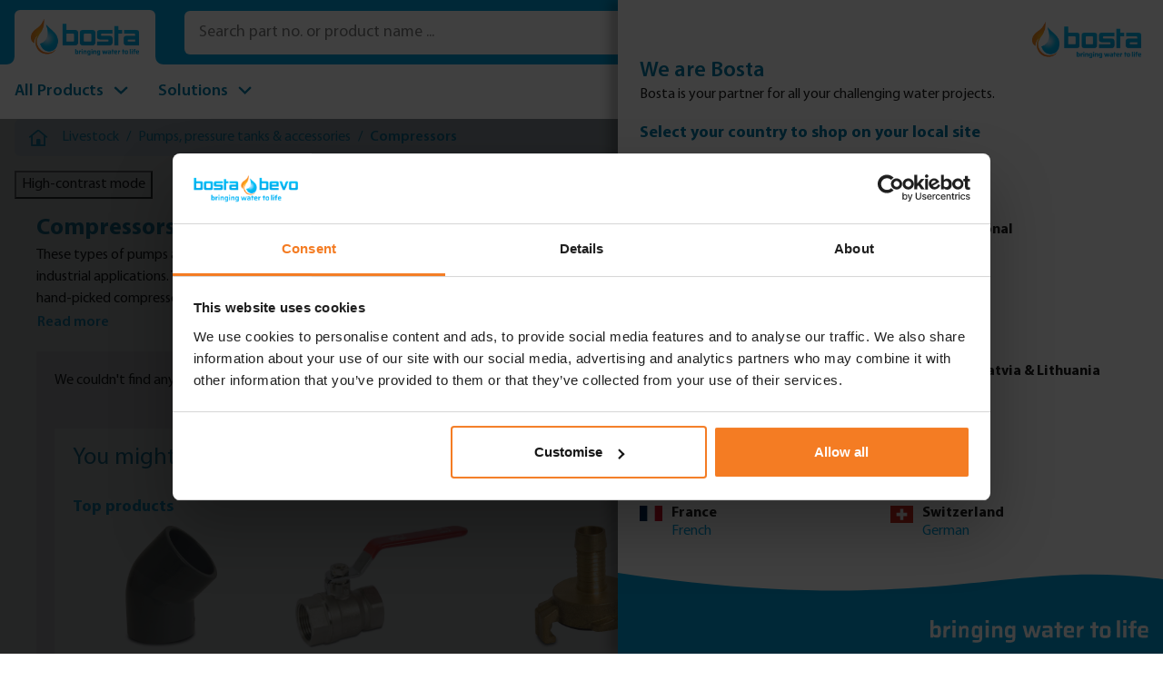

--- FILE ---
content_type: text/html; charset=utf-8
request_url: https://www.google.com/recaptcha/api2/anchor?ar=1&k=6LfUu5YqAAAAAKWYKkDDc1OWjT5wQC8FaOMEFA1r&co=aHR0cHM6Ly93d3cuYm9zdGEuY29tOjQ0Mw..&hl=en&v=N67nZn4AqZkNcbeMu4prBgzg&size=invisible&anchor-ms=80000&execute-ms=30000&cb=vufvtqbfd0py
body_size: 48708
content:
<!DOCTYPE HTML><html dir="ltr" lang="en"><head><meta http-equiv="Content-Type" content="text/html; charset=UTF-8">
<meta http-equiv="X-UA-Compatible" content="IE=edge">
<title>reCAPTCHA</title>
<style type="text/css">
/* cyrillic-ext */
@font-face {
  font-family: 'Roboto';
  font-style: normal;
  font-weight: 400;
  font-stretch: 100%;
  src: url(//fonts.gstatic.com/s/roboto/v48/KFO7CnqEu92Fr1ME7kSn66aGLdTylUAMa3GUBHMdazTgWw.woff2) format('woff2');
  unicode-range: U+0460-052F, U+1C80-1C8A, U+20B4, U+2DE0-2DFF, U+A640-A69F, U+FE2E-FE2F;
}
/* cyrillic */
@font-face {
  font-family: 'Roboto';
  font-style: normal;
  font-weight: 400;
  font-stretch: 100%;
  src: url(//fonts.gstatic.com/s/roboto/v48/KFO7CnqEu92Fr1ME7kSn66aGLdTylUAMa3iUBHMdazTgWw.woff2) format('woff2');
  unicode-range: U+0301, U+0400-045F, U+0490-0491, U+04B0-04B1, U+2116;
}
/* greek-ext */
@font-face {
  font-family: 'Roboto';
  font-style: normal;
  font-weight: 400;
  font-stretch: 100%;
  src: url(//fonts.gstatic.com/s/roboto/v48/KFO7CnqEu92Fr1ME7kSn66aGLdTylUAMa3CUBHMdazTgWw.woff2) format('woff2');
  unicode-range: U+1F00-1FFF;
}
/* greek */
@font-face {
  font-family: 'Roboto';
  font-style: normal;
  font-weight: 400;
  font-stretch: 100%;
  src: url(//fonts.gstatic.com/s/roboto/v48/KFO7CnqEu92Fr1ME7kSn66aGLdTylUAMa3-UBHMdazTgWw.woff2) format('woff2');
  unicode-range: U+0370-0377, U+037A-037F, U+0384-038A, U+038C, U+038E-03A1, U+03A3-03FF;
}
/* math */
@font-face {
  font-family: 'Roboto';
  font-style: normal;
  font-weight: 400;
  font-stretch: 100%;
  src: url(//fonts.gstatic.com/s/roboto/v48/KFO7CnqEu92Fr1ME7kSn66aGLdTylUAMawCUBHMdazTgWw.woff2) format('woff2');
  unicode-range: U+0302-0303, U+0305, U+0307-0308, U+0310, U+0312, U+0315, U+031A, U+0326-0327, U+032C, U+032F-0330, U+0332-0333, U+0338, U+033A, U+0346, U+034D, U+0391-03A1, U+03A3-03A9, U+03B1-03C9, U+03D1, U+03D5-03D6, U+03F0-03F1, U+03F4-03F5, U+2016-2017, U+2034-2038, U+203C, U+2040, U+2043, U+2047, U+2050, U+2057, U+205F, U+2070-2071, U+2074-208E, U+2090-209C, U+20D0-20DC, U+20E1, U+20E5-20EF, U+2100-2112, U+2114-2115, U+2117-2121, U+2123-214F, U+2190, U+2192, U+2194-21AE, U+21B0-21E5, U+21F1-21F2, U+21F4-2211, U+2213-2214, U+2216-22FF, U+2308-230B, U+2310, U+2319, U+231C-2321, U+2336-237A, U+237C, U+2395, U+239B-23B7, U+23D0, U+23DC-23E1, U+2474-2475, U+25AF, U+25B3, U+25B7, U+25BD, U+25C1, U+25CA, U+25CC, U+25FB, U+266D-266F, U+27C0-27FF, U+2900-2AFF, U+2B0E-2B11, U+2B30-2B4C, U+2BFE, U+3030, U+FF5B, U+FF5D, U+1D400-1D7FF, U+1EE00-1EEFF;
}
/* symbols */
@font-face {
  font-family: 'Roboto';
  font-style: normal;
  font-weight: 400;
  font-stretch: 100%;
  src: url(//fonts.gstatic.com/s/roboto/v48/KFO7CnqEu92Fr1ME7kSn66aGLdTylUAMaxKUBHMdazTgWw.woff2) format('woff2');
  unicode-range: U+0001-000C, U+000E-001F, U+007F-009F, U+20DD-20E0, U+20E2-20E4, U+2150-218F, U+2190, U+2192, U+2194-2199, U+21AF, U+21E6-21F0, U+21F3, U+2218-2219, U+2299, U+22C4-22C6, U+2300-243F, U+2440-244A, U+2460-24FF, U+25A0-27BF, U+2800-28FF, U+2921-2922, U+2981, U+29BF, U+29EB, U+2B00-2BFF, U+4DC0-4DFF, U+FFF9-FFFB, U+10140-1018E, U+10190-1019C, U+101A0, U+101D0-101FD, U+102E0-102FB, U+10E60-10E7E, U+1D2C0-1D2D3, U+1D2E0-1D37F, U+1F000-1F0FF, U+1F100-1F1AD, U+1F1E6-1F1FF, U+1F30D-1F30F, U+1F315, U+1F31C, U+1F31E, U+1F320-1F32C, U+1F336, U+1F378, U+1F37D, U+1F382, U+1F393-1F39F, U+1F3A7-1F3A8, U+1F3AC-1F3AF, U+1F3C2, U+1F3C4-1F3C6, U+1F3CA-1F3CE, U+1F3D4-1F3E0, U+1F3ED, U+1F3F1-1F3F3, U+1F3F5-1F3F7, U+1F408, U+1F415, U+1F41F, U+1F426, U+1F43F, U+1F441-1F442, U+1F444, U+1F446-1F449, U+1F44C-1F44E, U+1F453, U+1F46A, U+1F47D, U+1F4A3, U+1F4B0, U+1F4B3, U+1F4B9, U+1F4BB, U+1F4BF, U+1F4C8-1F4CB, U+1F4D6, U+1F4DA, U+1F4DF, U+1F4E3-1F4E6, U+1F4EA-1F4ED, U+1F4F7, U+1F4F9-1F4FB, U+1F4FD-1F4FE, U+1F503, U+1F507-1F50B, U+1F50D, U+1F512-1F513, U+1F53E-1F54A, U+1F54F-1F5FA, U+1F610, U+1F650-1F67F, U+1F687, U+1F68D, U+1F691, U+1F694, U+1F698, U+1F6AD, U+1F6B2, U+1F6B9-1F6BA, U+1F6BC, U+1F6C6-1F6CF, U+1F6D3-1F6D7, U+1F6E0-1F6EA, U+1F6F0-1F6F3, U+1F6F7-1F6FC, U+1F700-1F7FF, U+1F800-1F80B, U+1F810-1F847, U+1F850-1F859, U+1F860-1F887, U+1F890-1F8AD, U+1F8B0-1F8BB, U+1F8C0-1F8C1, U+1F900-1F90B, U+1F93B, U+1F946, U+1F984, U+1F996, U+1F9E9, U+1FA00-1FA6F, U+1FA70-1FA7C, U+1FA80-1FA89, U+1FA8F-1FAC6, U+1FACE-1FADC, U+1FADF-1FAE9, U+1FAF0-1FAF8, U+1FB00-1FBFF;
}
/* vietnamese */
@font-face {
  font-family: 'Roboto';
  font-style: normal;
  font-weight: 400;
  font-stretch: 100%;
  src: url(//fonts.gstatic.com/s/roboto/v48/KFO7CnqEu92Fr1ME7kSn66aGLdTylUAMa3OUBHMdazTgWw.woff2) format('woff2');
  unicode-range: U+0102-0103, U+0110-0111, U+0128-0129, U+0168-0169, U+01A0-01A1, U+01AF-01B0, U+0300-0301, U+0303-0304, U+0308-0309, U+0323, U+0329, U+1EA0-1EF9, U+20AB;
}
/* latin-ext */
@font-face {
  font-family: 'Roboto';
  font-style: normal;
  font-weight: 400;
  font-stretch: 100%;
  src: url(//fonts.gstatic.com/s/roboto/v48/KFO7CnqEu92Fr1ME7kSn66aGLdTylUAMa3KUBHMdazTgWw.woff2) format('woff2');
  unicode-range: U+0100-02BA, U+02BD-02C5, U+02C7-02CC, U+02CE-02D7, U+02DD-02FF, U+0304, U+0308, U+0329, U+1D00-1DBF, U+1E00-1E9F, U+1EF2-1EFF, U+2020, U+20A0-20AB, U+20AD-20C0, U+2113, U+2C60-2C7F, U+A720-A7FF;
}
/* latin */
@font-face {
  font-family: 'Roboto';
  font-style: normal;
  font-weight: 400;
  font-stretch: 100%;
  src: url(//fonts.gstatic.com/s/roboto/v48/KFO7CnqEu92Fr1ME7kSn66aGLdTylUAMa3yUBHMdazQ.woff2) format('woff2');
  unicode-range: U+0000-00FF, U+0131, U+0152-0153, U+02BB-02BC, U+02C6, U+02DA, U+02DC, U+0304, U+0308, U+0329, U+2000-206F, U+20AC, U+2122, U+2191, U+2193, U+2212, U+2215, U+FEFF, U+FFFD;
}
/* cyrillic-ext */
@font-face {
  font-family: 'Roboto';
  font-style: normal;
  font-weight: 500;
  font-stretch: 100%;
  src: url(//fonts.gstatic.com/s/roboto/v48/KFO7CnqEu92Fr1ME7kSn66aGLdTylUAMa3GUBHMdazTgWw.woff2) format('woff2');
  unicode-range: U+0460-052F, U+1C80-1C8A, U+20B4, U+2DE0-2DFF, U+A640-A69F, U+FE2E-FE2F;
}
/* cyrillic */
@font-face {
  font-family: 'Roboto';
  font-style: normal;
  font-weight: 500;
  font-stretch: 100%;
  src: url(//fonts.gstatic.com/s/roboto/v48/KFO7CnqEu92Fr1ME7kSn66aGLdTylUAMa3iUBHMdazTgWw.woff2) format('woff2');
  unicode-range: U+0301, U+0400-045F, U+0490-0491, U+04B0-04B1, U+2116;
}
/* greek-ext */
@font-face {
  font-family: 'Roboto';
  font-style: normal;
  font-weight: 500;
  font-stretch: 100%;
  src: url(//fonts.gstatic.com/s/roboto/v48/KFO7CnqEu92Fr1ME7kSn66aGLdTylUAMa3CUBHMdazTgWw.woff2) format('woff2');
  unicode-range: U+1F00-1FFF;
}
/* greek */
@font-face {
  font-family: 'Roboto';
  font-style: normal;
  font-weight: 500;
  font-stretch: 100%;
  src: url(//fonts.gstatic.com/s/roboto/v48/KFO7CnqEu92Fr1ME7kSn66aGLdTylUAMa3-UBHMdazTgWw.woff2) format('woff2');
  unicode-range: U+0370-0377, U+037A-037F, U+0384-038A, U+038C, U+038E-03A1, U+03A3-03FF;
}
/* math */
@font-face {
  font-family: 'Roboto';
  font-style: normal;
  font-weight: 500;
  font-stretch: 100%;
  src: url(//fonts.gstatic.com/s/roboto/v48/KFO7CnqEu92Fr1ME7kSn66aGLdTylUAMawCUBHMdazTgWw.woff2) format('woff2');
  unicode-range: U+0302-0303, U+0305, U+0307-0308, U+0310, U+0312, U+0315, U+031A, U+0326-0327, U+032C, U+032F-0330, U+0332-0333, U+0338, U+033A, U+0346, U+034D, U+0391-03A1, U+03A3-03A9, U+03B1-03C9, U+03D1, U+03D5-03D6, U+03F0-03F1, U+03F4-03F5, U+2016-2017, U+2034-2038, U+203C, U+2040, U+2043, U+2047, U+2050, U+2057, U+205F, U+2070-2071, U+2074-208E, U+2090-209C, U+20D0-20DC, U+20E1, U+20E5-20EF, U+2100-2112, U+2114-2115, U+2117-2121, U+2123-214F, U+2190, U+2192, U+2194-21AE, U+21B0-21E5, U+21F1-21F2, U+21F4-2211, U+2213-2214, U+2216-22FF, U+2308-230B, U+2310, U+2319, U+231C-2321, U+2336-237A, U+237C, U+2395, U+239B-23B7, U+23D0, U+23DC-23E1, U+2474-2475, U+25AF, U+25B3, U+25B7, U+25BD, U+25C1, U+25CA, U+25CC, U+25FB, U+266D-266F, U+27C0-27FF, U+2900-2AFF, U+2B0E-2B11, U+2B30-2B4C, U+2BFE, U+3030, U+FF5B, U+FF5D, U+1D400-1D7FF, U+1EE00-1EEFF;
}
/* symbols */
@font-face {
  font-family: 'Roboto';
  font-style: normal;
  font-weight: 500;
  font-stretch: 100%;
  src: url(//fonts.gstatic.com/s/roboto/v48/KFO7CnqEu92Fr1ME7kSn66aGLdTylUAMaxKUBHMdazTgWw.woff2) format('woff2');
  unicode-range: U+0001-000C, U+000E-001F, U+007F-009F, U+20DD-20E0, U+20E2-20E4, U+2150-218F, U+2190, U+2192, U+2194-2199, U+21AF, U+21E6-21F0, U+21F3, U+2218-2219, U+2299, U+22C4-22C6, U+2300-243F, U+2440-244A, U+2460-24FF, U+25A0-27BF, U+2800-28FF, U+2921-2922, U+2981, U+29BF, U+29EB, U+2B00-2BFF, U+4DC0-4DFF, U+FFF9-FFFB, U+10140-1018E, U+10190-1019C, U+101A0, U+101D0-101FD, U+102E0-102FB, U+10E60-10E7E, U+1D2C0-1D2D3, U+1D2E0-1D37F, U+1F000-1F0FF, U+1F100-1F1AD, U+1F1E6-1F1FF, U+1F30D-1F30F, U+1F315, U+1F31C, U+1F31E, U+1F320-1F32C, U+1F336, U+1F378, U+1F37D, U+1F382, U+1F393-1F39F, U+1F3A7-1F3A8, U+1F3AC-1F3AF, U+1F3C2, U+1F3C4-1F3C6, U+1F3CA-1F3CE, U+1F3D4-1F3E0, U+1F3ED, U+1F3F1-1F3F3, U+1F3F5-1F3F7, U+1F408, U+1F415, U+1F41F, U+1F426, U+1F43F, U+1F441-1F442, U+1F444, U+1F446-1F449, U+1F44C-1F44E, U+1F453, U+1F46A, U+1F47D, U+1F4A3, U+1F4B0, U+1F4B3, U+1F4B9, U+1F4BB, U+1F4BF, U+1F4C8-1F4CB, U+1F4D6, U+1F4DA, U+1F4DF, U+1F4E3-1F4E6, U+1F4EA-1F4ED, U+1F4F7, U+1F4F9-1F4FB, U+1F4FD-1F4FE, U+1F503, U+1F507-1F50B, U+1F50D, U+1F512-1F513, U+1F53E-1F54A, U+1F54F-1F5FA, U+1F610, U+1F650-1F67F, U+1F687, U+1F68D, U+1F691, U+1F694, U+1F698, U+1F6AD, U+1F6B2, U+1F6B9-1F6BA, U+1F6BC, U+1F6C6-1F6CF, U+1F6D3-1F6D7, U+1F6E0-1F6EA, U+1F6F0-1F6F3, U+1F6F7-1F6FC, U+1F700-1F7FF, U+1F800-1F80B, U+1F810-1F847, U+1F850-1F859, U+1F860-1F887, U+1F890-1F8AD, U+1F8B0-1F8BB, U+1F8C0-1F8C1, U+1F900-1F90B, U+1F93B, U+1F946, U+1F984, U+1F996, U+1F9E9, U+1FA00-1FA6F, U+1FA70-1FA7C, U+1FA80-1FA89, U+1FA8F-1FAC6, U+1FACE-1FADC, U+1FADF-1FAE9, U+1FAF0-1FAF8, U+1FB00-1FBFF;
}
/* vietnamese */
@font-face {
  font-family: 'Roboto';
  font-style: normal;
  font-weight: 500;
  font-stretch: 100%;
  src: url(//fonts.gstatic.com/s/roboto/v48/KFO7CnqEu92Fr1ME7kSn66aGLdTylUAMa3OUBHMdazTgWw.woff2) format('woff2');
  unicode-range: U+0102-0103, U+0110-0111, U+0128-0129, U+0168-0169, U+01A0-01A1, U+01AF-01B0, U+0300-0301, U+0303-0304, U+0308-0309, U+0323, U+0329, U+1EA0-1EF9, U+20AB;
}
/* latin-ext */
@font-face {
  font-family: 'Roboto';
  font-style: normal;
  font-weight: 500;
  font-stretch: 100%;
  src: url(//fonts.gstatic.com/s/roboto/v48/KFO7CnqEu92Fr1ME7kSn66aGLdTylUAMa3KUBHMdazTgWw.woff2) format('woff2');
  unicode-range: U+0100-02BA, U+02BD-02C5, U+02C7-02CC, U+02CE-02D7, U+02DD-02FF, U+0304, U+0308, U+0329, U+1D00-1DBF, U+1E00-1E9F, U+1EF2-1EFF, U+2020, U+20A0-20AB, U+20AD-20C0, U+2113, U+2C60-2C7F, U+A720-A7FF;
}
/* latin */
@font-face {
  font-family: 'Roboto';
  font-style: normal;
  font-weight: 500;
  font-stretch: 100%;
  src: url(//fonts.gstatic.com/s/roboto/v48/KFO7CnqEu92Fr1ME7kSn66aGLdTylUAMa3yUBHMdazQ.woff2) format('woff2');
  unicode-range: U+0000-00FF, U+0131, U+0152-0153, U+02BB-02BC, U+02C6, U+02DA, U+02DC, U+0304, U+0308, U+0329, U+2000-206F, U+20AC, U+2122, U+2191, U+2193, U+2212, U+2215, U+FEFF, U+FFFD;
}
/* cyrillic-ext */
@font-face {
  font-family: 'Roboto';
  font-style: normal;
  font-weight: 900;
  font-stretch: 100%;
  src: url(//fonts.gstatic.com/s/roboto/v48/KFO7CnqEu92Fr1ME7kSn66aGLdTylUAMa3GUBHMdazTgWw.woff2) format('woff2');
  unicode-range: U+0460-052F, U+1C80-1C8A, U+20B4, U+2DE0-2DFF, U+A640-A69F, U+FE2E-FE2F;
}
/* cyrillic */
@font-face {
  font-family: 'Roboto';
  font-style: normal;
  font-weight: 900;
  font-stretch: 100%;
  src: url(//fonts.gstatic.com/s/roboto/v48/KFO7CnqEu92Fr1ME7kSn66aGLdTylUAMa3iUBHMdazTgWw.woff2) format('woff2');
  unicode-range: U+0301, U+0400-045F, U+0490-0491, U+04B0-04B1, U+2116;
}
/* greek-ext */
@font-face {
  font-family: 'Roboto';
  font-style: normal;
  font-weight: 900;
  font-stretch: 100%;
  src: url(//fonts.gstatic.com/s/roboto/v48/KFO7CnqEu92Fr1ME7kSn66aGLdTylUAMa3CUBHMdazTgWw.woff2) format('woff2');
  unicode-range: U+1F00-1FFF;
}
/* greek */
@font-face {
  font-family: 'Roboto';
  font-style: normal;
  font-weight: 900;
  font-stretch: 100%;
  src: url(//fonts.gstatic.com/s/roboto/v48/KFO7CnqEu92Fr1ME7kSn66aGLdTylUAMa3-UBHMdazTgWw.woff2) format('woff2');
  unicode-range: U+0370-0377, U+037A-037F, U+0384-038A, U+038C, U+038E-03A1, U+03A3-03FF;
}
/* math */
@font-face {
  font-family: 'Roboto';
  font-style: normal;
  font-weight: 900;
  font-stretch: 100%;
  src: url(//fonts.gstatic.com/s/roboto/v48/KFO7CnqEu92Fr1ME7kSn66aGLdTylUAMawCUBHMdazTgWw.woff2) format('woff2');
  unicode-range: U+0302-0303, U+0305, U+0307-0308, U+0310, U+0312, U+0315, U+031A, U+0326-0327, U+032C, U+032F-0330, U+0332-0333, U+0338, U+033A, U+0346, U+034D, U+0391-03A1, U+03A3-03A9, U+03B1-03C9, U+03D1, U+03D5-03D6, U+03F0-03F1, U+03F4-03F5, U+2016-2017, U+2034-2038, U+203C, U+2040, U+2043, U+2047, U+2050, U+2057, U+205F, U+2070-2071, U+2074-208E, U+2090-209C, U+20D0-20DC, U+20E1, U+20E5-20EF, U+2100-2112, U+2114-2115, U+2117-2121, U+2123-214F, U+2190, U+2192, U+2194-21AE, U+21B0-21E5, U+21F1-21F2, U+21F4-2211, U+2213-2214, U+2216-22FF, U+2308-230B, U+2310, U+2319, U+231C-2321, U+2336-237A, U+237C, U+2395, U+239B-23B7, U+23D0, U+23DC-23E1, U+2474-2475, U+25AF, U+25B3, U+25B7, U+25BD, U+25C1, U+25CA, U+25CC, U+25FB, U+266D-266F, U+27C0-27FF, U+2900-2AFF, U+2B0E-2B11, U+2B30-2B4C, U+2BFE, U+3030, U+FF5B, U+FF5D, U+1D400-1D7FF, U+1EE00-1EEFF;
}
/* symbols */
@font-face {
  font-family: 'Roboto';
  font-style: normal;
  font-weight: 900;
  font-stretch: 100%;
  src: url(//fonts.gstatic.com/s/roboto/v48/KFO7CnqEu92Fr1ME7kSn66aGLdTylUAMaxKUBHMdazTgWw.woff2) format('woff2');
  unicode-range: U+0001-000C, U+000E-001F, U+007F-009F, U+20DD-20E0, U+20E2-20E4, U+2150-218F, U+2190, U+2192, U+2194-2199, U+21AF, U+21E6-21F0, U+21F3, U+2218-2219, U+2299, U+22C4-22C6, U+2300-243F, U+2440-244A, U+2460-24FF, U+25A0-27BF, U+2800-28FF, U+2921-2922, U+2981, U+29BF, U+29EB, U+2B00-2BFF, U+4DC0-4DFF, U+FFF9-FFFB, U+10140-1018E, U+10190-1019C, U+101A0, U+101D0-101FD, U+102E0-102FB, U+10E60-10E7E, U+1D2C0-1D2D3, U+1D2E0-1D37F, U+1F000-1F0FF, U+1F100-1F1AD, U+1F1E6-1F1FF, U+1F30D-1F30F, U+1F315, U+1F31C, U+1F31E, U+1F320-1F32C, U+1F336, U+1F378, U+1F37D, U+1F382, U+1F393-1F39F, U+1F3A7-1F3A8, U+1F3AC-1F3AF, U+1F3C2, U+1F3C4-1F3C6, U+1F3CA-1F3CE, U+1F3D4-1F3E0, U+1F3ED, U+1F3F1-1F3F3, U+1F3F5-1F3F7, U+1F408, U+1F415, U+1F41F, U+1F426, U+1F43F, U+1F441-1F442, U+1F444, U+1F446-1F449, U+1F44C-1F44E, U+1F453, U+1F46A, U+1F47D, U+1F4A3, U+1F4B0, U+1F4B3, U+1F4B9, U+1F4BB, U+1F4BF, U+1F4C8-1F4CB, U+1F4D6, U+1F4DA, U+1F4DF, U+1F4E3-1F4E6, U+1F4EA-1F4ED, U+1F4F7, U+1F4F9-1F4FB, U+1F4FD-1F4FE, U+1F503, U+1F507-1F50B, U+1F50D, U+1F512-1F513, U+1F53E-1F54A, U+1F54F-1F5FA, U+1F610, U+1F650-1F67F, U+1F687, U+1F68D, U+1F691, U+1F694, U+1F698, U+1F6AD, U+1F6B2, U+1F6B9-1F6BA, U+1F6BC, U+1F6C6-1F6CF, U+1F6D3-1F6D7, U+1F6E0-1F6EA, U+1F6F0-1F6F3, U+1F6F7-1F6FC, U+1F700-1F7FF, U+1F800-1F80B, U+1F810-1F847, U+1F850-1F859, U+1F860-1F887, U+1F890-1F8AD, U+1F8B0-1F8BB, U+1F8C0-1F8C1, U+1F900-1F90B, U+1F93B, U+1F946, U+1F984, U+1F996, U+1F9E9, U+1FA00-1FA6F, U+1FA70-1FA7C, U+1FA80-1FA89, U+1FA8F-1FAC6, U+1FACE-1FADC, U+1FADF-1FAE9, U+1FAF0-1FAF8, U+1FB00-1FBFF;
}
/* vietnamese */
@font-face {
  font-family: 'Roboto';
  font-style: normal;
  font-weight: 900;
  font-stretch: 100%;
  src: url(//fonts.gstatic.com/s/roboto/v48/KFO7CnqEu92Fr1ME7kSn66aGLdTylUAMa3OUBHMdazTgWw.woff2) format('woff2');
  unicode-range: U+0102-0103, U+0110-0111, U+0128-0129, U+0168-0169, U+01A0-01A1, U+01AF-01B0, U+0300-0301, U+0303-0304, U+0308-0309, U+0323, U+0329, U+1EA0-1EF9, U+20AB;
}
/* latin-ext */
@font-face {
  font-family: 'Roboto';
  font-style: normal;
  font-weight: 900;
  font-stretch: 100%;
  src: url(//fonts.gstatic.com/s/roboto/v48/KFO7CnqEu92Fr1ME7kSn66aGLdTylUAMa3KUBHMdazTgWw.woff2) format('woff2');
  unicode-range: U+0100-02BA, U+02BD-02C5, U+02C7-02CC, U+02CE-02D7, U+02DD-02FF, U+0304, U+0308, U+0329, U+1D00-1DBF, U+1E00-1E9F, U+1EF2-1EFF, U+2020, U+20A0-20AB, U+20AD-20C0, U+2113, U+2C60-2C7F, U+A720-A7FF;
}
/* latin */
@font-face {
  font-family: 'Roboto';
  font-style: normal;
  font-weight: 900;
  font-stretch: 100%;
  src: url(//fonts.gstatic.com/s/roboto/v48/KFO7CnqEu92Fr1ME7kSn66aGLdTylUAMa3yUBHMdazQ.woff2) format('woff2');
  unicode-range: U+0000-00FF, U+0131, U+0152-0153, U+02BB-02BC, U+02C6, U+02DA, U+02DC, U+0304, U+0308, U+0329, U+2000-206F, U+20AC, U+2122, U+2191, U+2193, U+2212, U+2215, U+FEFF, U+FFFD;
}

</style>
<link rel="stylesheet" type="text/css" href="https://www.gstatic.com/recaptcha/releases/N67nZn4AqZkNcbeMu4prBgzg/styles__ltr.css">
<script nonce="9ZXklPe7pso9x-Q6NHm5cQ" type="text/javascript">window['__recaptcha_api'] = 'https://www.google.com/recaptcha/api2/';</script>
<script type="text/javascript" src="https://www.gstatic.com/recaptcha/releases/N67nZn4AqZkNcbeMu4prBgzg/recaptcha__en.js" nonce="9ZXklPe7pso9x-Q6NHm5cQ">
      
    </script></head>
<body><div id="rc-anchor-alert" class="rc-anchor-alert"></div>
<input type="hidden" id="recaptcha-token" value="[base64]">
<script type="text/javascript" nonce="9ZXklPe7pso9x-Q6NHm5cQ">
      recaptcha.anchor.Main.init("[\x22ainput\x22,[\x22bgdata\x22,\x22\x22,\[base64]/[base64]/[base64]/bmV3IHJbeF0oY1swXSk6RT09Mj9uZXcgclt4XShjWzBdLGNbMV0pOkU9PTM/bmV3IHJbeF0oY1swXSxjWzFdLGNbMl0pOkU9PTQ/[base64]/[base64]/[base64]/[base64]/[base64]/[base64]/[base64]/[base64]\x22,\[base64]\\u003d\\u003d\x22,\x22QcORL8OCLcKvDyLDvMO7XFt+ASBDwoxIBBF+HMKOwoJJaBZOw78Gw7vCqwnDqFFYwqdebzrClMKJwrE/MsOPwoohwpXDrE3Csz1+PVfCtsK0C8OyIUDDqFPDkxc2w7/Cp0p2J8KhwrN8XD3DosOowovDnMOkw7DCpMOEb8OAHMKyUcO5ZMOuwo5EYMKhTywIwrrDnmrDuMKoVcOLw7gweMOlT8Obw6JEw70Lwr/CncKbeCDDuzbCqB4WwqTCm2/CrsOxT8OGwqsfYcKmGSZXw5AMdMO4MCAWZUdbwr3Cj8Kaw7nDk3MsR8KSwpBNIUTDgh4NVMOmYMKVwp95wpFcw6FywqzDqcKbAMO3T8KxwrHDn1nDmF8QwqPCqMKPO8OcRsOeRcO7QcO6OsKASsO/GTFSacOdOAtmLkM/wpF0K8OVw7TCucO8wpLCoUrDhDzDicOXUcKIaE90wocfPyx6C8Kyw6MFEsOIw4nCvcOYMEcvfsKQwqnCs0ZxwpvCkDjCkzIqw6dDCCsAw4PDq2V6bnzCvQ5Hw7PCpQzCt2UDw4FCCsOZw7/DjwHDg8Ksw5oWwrzCjlhXwoByY8OncMKtVsKbVlbDnBtSNEAmEcO8KDY6w47Cjl/[base64]/CpsKTZsKOwqkvwqZwRXwKA8Omw4nDjMOjdsK3L8OXw5zCuD0Sw7LCssKZK8KNJzDDj3MCwo/DucKnwqTDnsKww79sB8OBw5wVBsKECVAlwpvDsSUVQkYuBSvDmETDnw50cBrCisOkw7dKcMKrKBZZw5FkecOKwrF2w7nCljMWX8Odwod3WMK7wroLSElnw4gswpIEwrjDscKMw5HDm09Ew5QPw6/Dlh07fsOFwpx/Y8KPIkbCnArDsEoyQMKfTU3CixJkLMKnOsKNw6PCuwTDqEY9wqEEwrFBw7Nkw7zDpsO1w6/[base64]/CvnbCu3QkO8OEbMOlV2XCuGTDqRzDt2HDmMONdcOCwqLCjsOHwrV4GgbDj8OSM8OlwpHCs8KOEsK/RRdXeEDDksOJD8O/OVYyw7xHw6HDtTo/[base64]/CrAvCucOjwpjClnIXaR15w6bDilXCvDdEb2Vzwp7DhiFXYQh7OsKoRMO2KwbDvcKvQMOAw4EEYU5hwrvCnMKEF8KNMhI/[base64]/wo4IBAIrOsO3EhwzUMKrHH3DiXDCqsK5w4R6w7PCncOYw6TCscKkPFIlwrUCR8KuAzHDtsK1wrpUbRg7wqLCvBLCs3QCcsKYwoBswq1RWcKcQ8O6w4TDr0gyfzxxUUrDu3jCvGzCucKdw5jDocOQRMOsGhdPw5vDpjcmB8Ojw6fCiUszBkTCvy5pwqB0OMKUCi/[base64]/w6HCq8K7V2PDn8KBXMKpwrRQwpUXw6/CujcqwpIowqTDvQpMw4bDg8Obwo9tfwrDt1QOw47CoWfDnVbCo8O5JsKzSMK2wrnCscKMwqHChMKkCcKwwq/Dm8Kaw4VLw4Z1RgwATEEJdMOhchzDiMKlV8KNw49XLwNawpx4MsOXIcK1XMOsw7YWwoldCcOEwolJBMKQw5N1w5lDV8KJc8OAOsOCOEpSwqPChVTDqMK8wrfDrcK/ecKAZFM6GX04Slp5wpAzNVfDtMOcwqgmGh0pw5YiDFfCg8OUw67CgzPDlMOcdMOeMsK7wqI4W8OmfwsrcnIJWBXDnyLDr8KCV8KPw5DCm8Kqew7CpsKNYQfDnMKDAxkMOsKpfsO1wqvDkzzDoMKbw4PDgcOMwr7DgUAQBDkuwqs7Ug/[base64]/[base64]/w7Yswpciw7/[base64]/DtWEGwpXDgQ5PfcOzDMK2MyXDhE3CpTgxUsOGQ8OHw5fCmDsdw6TCr8Onw6F5Cl7Dn0Y+QDfDtDBnwq7DtlTDnWzCkHAJwp02woXDo3lMbxQ6M8KSYTM9TMKrw4IVwpRiwpRWw4BcSzXDjAQrOsOMaMKWwr3CscOPw5vCjWIUbsOaw7EDfcOIIGY4BlYiw5ojwpV/wpHDj8KvJ8O7wofDoMO/XDsUPUjDiMOMwo1sw5FtwrjDvBfCmMKOw49UwqHCuzvCq8OhDRAyHXvCgcOBFikdw5nDrQ/[base64]/DhsOBR8OJCnM+wpgMwofCiMKPw7PCocKiw4rDgMOsw5pEwpckRHZ0wpskaMKUw7vDiV5PCD40bcOKwqjDj8OwI2PDkR7DoCI6R8K/w63Dr8KXwrHDv0E4wqbCs8O6asOBwoEyHC/CgMOKQgMbw7PDm1fDlTxRw4FDIkpfaEvDm0XCo8KcCE/DvsKqwoIoQ8OowrzDl8OUw5nCmMKzwpPCiG7ClXXCp8Omf2XCksKYWjvDgcKKwpDCrmHCmsKHFj7DrcKeZsKZwozChirDiAFRw4gALEDCn8OEFMKTSMOxQ8OmacKkwoYLQlbCr1jDpsKGFcKxwqzDlALCoWguw7rCisO/wr/CrsKHHgrCmMKuw40MAV/CrcKNPBZEE2jDhMKzXBANQsKcNcK5XMKDw6DCosKVaMO2TsO1wps+TlfCusO1w4/ChcO3w7kxwrXCshxhIcO+HzrCmcOhSw5ewpBPwrBdA8Kiw5x4w7VTwqXCrGnDusKac8KIwqNZw6Njw4jChAopw6DCqn/[base64]/Y8KYw5sXwqfClk7DqcKqw6sCw7sHOVcEwodDVF1ww6YkwrJ5w60/w7LCrsOxccO0wqPDtsKrfcOuBWZUMsOSIyXDuXfDmCLCgsKBIsOOPMO+wps7w6vCr2jCjsK0wrjDusOtYRl3wrEkw7zDlcO8w4J6L2h8SsKHQSLCkMOCS3nDksKDasKSeV/CgDEmZMK7w77CmiLDm8OtS2s+wocHwpU4wpVsDXc6wodUw47DpkFWHMOPTMKZwqt6bEsfOlXCpjc0wp/Dtk/Dq8KjRUXDpMO3F8OCw5HClsORWMOpTsOFP0zDh8OlFBEZwogJAcOQHMOHwofDm2Y4NU7CljAlw4gvwoAGYBM2GcKHYsOewoUdw6khw5lBL8KHwp1Lw6ZHYsK7CsKlwpQFw47CkMOwOixmSyjCkMOzwoTDksOkw6LDg8KFwqRPPXbDgsOGYsOUw7HCmARnWMO6w61gLX/CtsOWwrXDoC7DoMKiHSzDkSrCi0t0U8OmLS7DnsKHw7kkwrTDrmVnFkgvRsOowp1MasKgw5MBVVHCmMOzcEbDp8Ovw6RzwojDs8KFw6hiTAg0w43Cl2hEwpRQBD8Dw5HCpcK9w4XDocOww7kdwoHDhyA1wobDjMKfFMOswqU/[base64]/CmVbCpnEmw4RDw7bCicOvw50dwqfDsRsVKQFBwqrCvsOsw4LCiUTDlQfDsMOrwrVnw73CmR5lwr/[base64]/[base64]/CucKxwpTChSkUw7QOw7MwRGoSwqLDocOvN1IWecOTwptCBcKnwpLCjBjDm8KuE8OTUsKhTMK3UMKEwphrwr9Jw4JOw6ZZwpQNUGLDoS/Cty0Zw6oJwo0NKmXDicO3wrbCqsKkHUvDph/DrcK8wrbCrw1Kw6vCmsKyOcODG8O7wpjDtTBuw43Cn1TDr8OQwqvDjsKvEsKGYTQFw5/Dh1lWwoVKw7IXbDFNLWDCk8OwwqpMEy1ew6HCuRfDjz/DiA4/MU5kLA4Kwr5cw4nCtcOywpDCkcKqfcOgw5kbwr48wrEDwp7DtcO/wpzDscOgNsOKKwMaDF1MV8KHwppNw6Rxwqh/[base64]/URHDsMKzw71yOQTCtcKXFl7DizjDt0rCgHZLVwrCtk7DrTNSAmp2S8OfUMO8wpFGNXjDuB5GUMOhQGcBw7gfw7TDnsO7NcKEwqrDscOdw4cjwrsYI8KxdHnDkcKaEsO/w5rCm0rCkMOBwoAUPMOdLGjCpMOhKEhEM8Odw7XDmSfDg8ODEk0FworDrzbCu8OMwrvDpsOGehTDp8KNwr7DsnnCgAYxwr7DssKtwq82w7g8wonCjcKhwpXDmF/Dl8KzwobDjnxkwpN0w74lw7fDr8KAXMKsw44qJ8KOfMK3USHCp8KcwrMGw7rCiz/CjTs9WAvCtRsXw4HDhDgTUgTCmgXCksOLfcKxwp8ibAXChsKqN2osw5PCoMOtw6nCm8K5fsO1wpBDLxnCqcO4RkYXw7PCqk7Cs8K9w5rDvkjDg0fCpcKDchFyK8Kfw4A6KHPCvsK/w68GR03CoMKpNcK9Kl9vTMKXImEhOsKmQ8K+FWgUVsKWw4fDksKRE8KmbT0gw7nDnRkyw5vCjyTDpcK1w7YNIkTCi8KGR8KRNMOJR8KQHjNuw5Mqw7vCgyTDnMOiLXjCt8KLw5TDmcK3dcKWDVU1G8KZw6HDiyM8XG4swofDosO/HsOKKXhkBMOwwqPCgsKLw5Byw43DqsKVLxTDn0BaJyw+YcKQw6Z1worDgHHDgsKzJMOEVMOCQHBfwohUdixuQX5Rwpsaw7LDj8K4CMKHwo3Dvl/Co8O0EcO7w4t3w44dw44GbmBLeRnDmB9wLMK2woIPcy7DocKwZR5wwq5mX8KQT8OPSx15w6Z7BsKBw6rCusKfXynCocO5B3M7wp8KXjxlR8KGwo7Co09bFMOpw7LClMK1woPDpQfCqcOow5rDhsOxS8O2w5/[base64]/[base64]/Dkm9ZGVwiw4TCvz9Zwo0kwqjCj0jDqQY5NcKOCQTCksO7w6ptJCPCpSHCvzsXw6LDh8OJLcOswp55w6HCtMKeGnVzQ8OAw7HCusKLRMO5UGnDu2U+dcKAw7/[base64]/[base64]/CrwJfworCqMOaFsKHw4pUw6JcUsOCf1AKw4TClgPDvMOAw70qVVoPU23CgVLCtQQqwrXDiT3CisOJQUbCj8OOX37ClsKDDFgUw6DDucOKwqvDssO7LmMCS8KHw6VpNFdlwr4tPsK1RcKVw4pPUMKoAyQha8OZO8Klw5rCvMO/w64uasKzIRbCi8OwKhnCt8K1wqrConzCqcO1LlF7C8Ogw6XDims7w6nCl8OqUMOKw6dHKsKHS0rCmMKEwqfCgw/Ch14bw48MR39rwojCuS1Ew4RGw5PCosKnw4/[base64]/[base64]/DmnMnXsO+XsKtHMOODcOVJcKnw5oewppZwozDlsO2Pmt/XMKvwonCjS/DmgZmKcOgQRo5NxDDo0cgQBjCjxzCv8O9wozCjgFRwpPCih5RSlMlXMO2wp5rw4d0w6EBFnXCsgUvwrFqeVvCixbDiwTDqcOgw5/ChT9vAsO/wrLDocO/[base64]/CtcKbwpHCgXrCg3tec2wgYsK4EsKXW8OIT8KowqE8w71Tw4sTfcOdw718J8OAbkxpQcOzwrYVw6zClSEbfwR0w6RDwrnDtzR5wrnDkcOlVzEyMMKwW3vClwrCs8KjT8OqM2bDgUPCocKdecKdwqBxwoTCjMKVKmrDrMOrD0cyw75IQmXDkUrDpBjDvkTCkmpNw4U/w5Naw6RIw4AVw5DDhMOYTcKOVsKrwqHCqcOqwoxtQsOtFEbCscKMw43Cu8Knwq0cJ0rCpULCqMOLbiEnw6/DjsKQNzfCvVTCrRZrw4jCg8OOfxhSYUQxwqANw4LCqyYww5F0U8OOwqUWw5A1w4nCmwBuw7p7wrHDpmNLOsKBeMOdTUTDlT9SdsOSw6QkwqTCox9pwrJswqcOAcK/w65KwqnDt8OYwoY0URfCi1PCjsOhb2/CusOlWH3CnsKEw74penYvHz9VwrE4PcKLOEUYHmg/MMOLE8KZw4IzSnbDq0QWwpIjwr95w4fCl2HDu8OKd1UiJsKFFh95Y0jDsnlGB8K2w4MNTcKzb0nCpnUHfg/[base64]/CtcOnwodFDMOIwoEPG8KYwoHDl8KCw67DtW5qwoTCswcyGMK3F8KuX8KHw4hCwrQSw4hxUnvCnMOVCXjCgsKrKHFpw4bDjGwheCrCtsOJw6QFwpYyEA1CSMOKwqnCiVHDq8OqU8KgfsKwPsO/XVDCo8OXw5DDrWgLwr3DvMKawrzCo294wqzCqMO8w6ZKwpY4w6vDpV9HFkrClsOjfsO4w5ROw4HDggXCjns+w7wtw7DChh7CnwgSE8K7BmzDoMONIzXDohZiHMKEwo/DrcK1U8KwCWRgw6R2OcKqw5/[base64]/wrXDph7CvsKLWMKDwpPDiMK0w68QHwJ0w7BJBsKzwqzCqFnCusKJw4gJwrjCgsKvw6DCpj5Cwr7DhiRlIsOWKyRZwr7Dh8ODw4bDlSt9IcOjPsOnw6N0eMO4HXhswrAkdsOhw5pnw50cw5XDskM5wq/DvsKow43Cv8OjKV4oGsOSCxvDlm7DmAtqw6bCs8KPwo7DpzzDhsKVJwXDosKpwrzCtsOoTDfCkRvCuw0EwqnDp8KSJ8Kve8K4w5tDwrrDrcOtw6Uuw7fCo8Kfw5bCtBDDmB5/[base64]/worDqMK7w4E4woZzHHNXwpYHDRTClhbDs8O5C1/CrG7DsTtiKcOxwrLDmEYLw4vCsMKjI2ldw5LDgsO5c8KgAy7DpQPCvTYuwolMRB3CsMO0w6w9LV7DpzrDg8O0KWDDjcKiLCJXUsKGPB9Owo/[base64]/wrRiwpnChyjDuyXDucO9w7bCpBTCnMO4esKyw6suwoHCtFYSLDMdFcK2aQAuNsO4XsKmIyDChhHDp8KBBQ9Awq4bw69BwpTDrsOkdEo7a8KNw5fCmxjCvAXCr8KJwpHDhE0ICjAaw6Inw5PCoFHDoBrCrg9Twq/Cq1DDvVDCrCHDnsOJw6MPw6BYAUjDg8K6woIDwrYQIMK1wqbDhcODwrfDvgJUwp7CmMKGHcOYw7PDu8OKw69dw7bCmsKww6oywofCqcOkw5N2wpnCsUoewoLCrMKjw5J7w7Qrw70nF8OJcE3CjHTDp8O0w5ojwrbCtMOxSlLDp8K0wo3CmRB/[base64]/Dp8KHwrEQCGjDtsOpwpI3R8Kow4rDm8Oow6fDq8O1w5LDiz7Cn8Kpwotnw7VCwoIbCcOPcsKJwr0dGcKaw4zClcOmw6cPVTAZfwzDm2vCoW3Dok3CjUkgEsKLKsO+FsKGJwNuw5EPeTvCnhjDh8OSKcKKw63CoH5Uw6dPJ8O/L8KlwoURcMKhfMK5PR1Hw55yOydgcMOlw5/DnTbCpSlbw5rDhMKFfcOUwoLCmxzCp8KYJcOdSAQxFMKiaEkPwq8kw6Ujw6JQwrcIwpkWOcOhwq4QwqvCgsOawo97wp3DvUtbLsKbecKSFcK0wp3CqGQWU8OGBMKNWG/Ct2bDt1vDikxtbGPCuDA0wojCjVPCti8YZMKWw47Dl8O9w6HChSZfX8KFSSlGwrN+w7XCiD7CpMKCw4gtw4DDisOuXcOkF8KnQMKlRcOqwqokIcOeCE8FZcOcw4fDvMOzwrfCh8Kcw5vCmMO4NUdACB/[base64]/Dn8OPw5hVMMKAwo5sRcKDNsOLLsOcw53CoMKYw6lNw6hrw6DDmXMbwpAvwoLDoyJidMOPZsOdwrnDvcKUWhAXw7PDgj9FaE5aOXbCrMOocMKAPyY8UMK0ecKFw7XClsO+w6bDtsOsbS/ClcKXb8OVw5zCg8K9Z0PCqHYow5TDm8KSeirCg8OswrXDv2nDncOKbMO0ScKyccOHw4rChcOvecOowo5Ewo1eYcORwrlIwpEoPAs3wqsiw6nDiMKSw6pQwqzCp8KSwrxhw6jCukvDtsOow4/Dnm4ZPcOSwqPDhgMbw7h/K8Krw6EhW8KdViwqw6wUd8KqGDw6wqcyw7ZFw7BGNj4CMCbDn8KOAyjCjk4qw5nCkcOOw6fCrkjDml/Cq8KBw4ccw7PDikR6IsOewqwmw5TDi0/CjALDpcKxw5nCixTDicOhwrvCvzLDgcOjwp7DjcK6wqXDjwAnUsO4w6w8w5fCgsOFcm3CpMOgVl7DlFzDvzwNw6nDtDDDvC3DqMKIVB7CqsKFw4ZCQMK+LwsZHwLDn0EWwp0ADAHDqx/Dv8OGwqd0wr5Aw5g6PMO7wo46KcKnwrN9cho5wqfDiMONJsOlUxUBwohUZ8KdwopSHDg4w7vDsMO9w5kpeWfCm8OCNMOywoHCvcKtw5vDnBnCisOhHCjDngrCnmLDoTV6NMKBwp/CvRbCnUUcTSLDlwM7w6fDucOQLAM9wpBMwrMIw6XDkcO9w5Faw6FowoXClcKAAcOCB8KwNMKzwr7CpcKYwro5UMO/U3h1w5TCq8KATlR/B3JYZ1V6wqTCsU8WMi4obE7DuR7DnAvCtV03woLDrjYow6bCsjjCusOqwqowTyMFGsK4F0/Dk8KiwqgQOT/DoE1zwp7DksKOBsKsFSrDsTc+w4EBwqAmJMODNcO0w6TDj8OTwoNnQnxCXQPDijjDmXjDo8OOw5N6a8KPwr7CrG4bNibDjWrDq8OFw6fDqBlEwrfCtsOsY8OHDFZ7w6zChlMpwphAdsOZwrzCjnvCgsKqwr1aQ8O+w4/CkxfDnBHDocKZDwRkwp41Hy1fWsKwwqgyWQLCvsORw4AWw5TDm8OoGjkAwqpLw4HDoMKOXg9eesKrFFB4woQ+wqrDr3UVBsKsw4Y6I0dzLVtgMm88w6puY8O+PcOaZjLCksOsUS/DngfCjcOXOMOyCiANesO7wq1NXsKaKl/Dm8O2YcKcw40Pw6AAQEDCrcOvRMKQZ2bClcKZw40mw60Cw6LCosOBw4klRH1nH8Kww4dDaMKowqUxw5ldw5BxfsO7Wl7DkcOtIcONcsOEFiTCvMOlwpzCmMOlenZDwoHDqTEUX1zCv3fCvywnw6XCoDHCpyNzdzvCqRo4w5rCgsOMwoPDlS8qw5/Dg8OPw5vCvzASO8K2woBIwppqAMOPOx/Cp8OeF8KGIkLCuMKKwp4zwq8KFcKJwrbCriEtw5HDjMOALibCokQ+w45Ew4bDvcOZw7oSwq/[base64]/DilcUekcWw4QQwqkyMjQCXMKCI8OAKCbCmMOXwovCrR4LUcKufmc+w4rDrsKwNMK5WMKEwoRwwq/[base64]/XT18cVgFw5HCnMONVUfDhQ11wr09w5XCicKeYcKMLcOHw4MLw5MTPMKDwo/[base64]/CtwFOwrA+w4RIFAjDoMO5w53CvsKwDMOEGnLClMOOPGc/w4orHSzDiSvDgl9XIcK5YmDDlwHCn8Kgwp7DhcKfUUpgwoLDi8KAwqovw4wLw6bDtBDCsMKIw4pHw6s+w4p6wqUtJ8KtPVvDmMKhwofDkMO9F8Kjw5TDoGkwUsOnVk3DvWNMCMKaOsOJw6hdD0x3w5M/wo/Cn8OiYyXDs8KBL8OMKcOuw6HCrgxZWMKzwpJMHmDCqz7CkQ3DssKYwp1XBHrCmMKdwrHDsi9BV8O0w4zDvcK5bWzDksO8wpA+FW54wrorw6/DicKOBcOJw4nCusKEw5wawq98wroWwpbCncKSV8OoSnvCjsOoYmo/[base64]/K8K5fsKUScO7wocFw6DCtcKzDsKPwpRuKsO7ImPDoBlPw7nCvcOzw4dVw4bCgMKGwqZFWcK/ZMOAV8OnKMOlPSLCgydbw4gbwqLDhiciwpLCs8K8w73DvjMRD8Ojw4k6EV8Pw4Y4w4F4GMOab8OTw7jCrVoZWcODAHzCtUM1w4xcTzPCmcKpw4gPwo/[base64]/[base64]/CgMOiScKIaMKZwrDCukHDo0rDmRvCuhnCgsOaMhcNw4Vqw4zCuMK9IFLDmV7CkQMIw6TCscOUHMOBwpkWw5MlwojCh8O8E8OtLmDCusKGw4zDuy/CpkrDlcOyw4xWLMOpZ3QZYMKaO8KaDsKfP24oG8K6wrAvC2TCpMKmWcO6w70uwp01c19Tw4NbwpTDr8KiV8KwwoZSw5PDjsKhwpPDvV8/[base64]/Dg8O0GgLCrCJlHWZmCcKYcGvCtsOrwrM0w5s9w4B+XMO6wo3DqcOqwoHDr0zCml5lIsKnI8OOHWLCq8O0az0iYcOyWmteHS/[base64]/w7jDm05BOXbDsTvCpGRXEic4V8KGwo5pcsOUwpjDl8KdJsOkwoPCqcO8GQt3GzXDl8OdwrUdIzrDiVwvKilbR8OySH/ClcKgw69DWyEBMD/DisO5U8KeOsKqw4PDlcOAEWLDo0LDpEQxw53DgsO7fUfDpnUkdz3CgBh0w6R5IcK4AmTDgg/DuMKDCVU5DmnClwcIw5gmdEAdw41bwqg+QEnDvsOgw63ClHgSZMKJI8OnR8OhTnMmFsKxO8KNwr0sw5nCjj1TLTDDjzxlM8K3O1VTCiIAAUErC03CuWPCjEzDqh0hwpINw7FRWcOzU3YrNsKZw47Cp8Orwo/Cm0p+w5chYsKyJMOaaHPDmQsAw5ANJnDCqFvCrsOaw4/Dm19rEWHCgCZFb8OKwrdaMhx1Vn9+EmJRbmzCv3LDlcOyCD3CkTzDqjLCli3DqDzDgjzCvhTDncK0CcKfRFfDtcOZW0wMAzpHdCbCuGwxT1MPVcKAw4vDi8OIZMKKTMKQPsKvUy8Vc1Ngw5DCvsOQbxo6w6TDvUHCpsK+w5PDqR/CvUIDw6F2wrUmCcKlwrPDsU0Ew5PDtmXChcKTCMOpw5UiF8OpdSlhAcKrw6Rhwr3CmRHDnMOqw4bDj8KFwqEgw4nChHXDt8K7N8O2w7vCjcOLwrnCmmzCo1VGX1LDswkow64aw5nCjy/DnMKRwoXDv38vLsKewpDDpcKpA8Ofwok6w5XDk8Ojw4PDk8OWwofDkcODcDUbQxsFwqwyIMKgC8ONaFFgAzlswpjChsOgwp8gw63Cq24ew4YAwp3CvnDCqi19w5LDjyTCiMO/QjBXICnCgcKVL8OhwrYnK8KGwqbCs2rCssO2LcKbFmXDjA0CwrDCujjCmx0vcsKYwo7DvTTCiMOPBsKeel4zc8ORw54HKi3ChSTCgDBNIsObNcOCwrjDv2bDlcOERiHDiTvChwcSfcKDwonCsAjDmg/ClmXCjFbDknvCnSJAOWvCj8KhC8OXwoPCuMOuFAIVw7TCicOgwpRtRUtNMcKMwq1FKcOiwqhBw7DCtsK8P3VYwpnCtDtdw4TChmcSwosZw4IFM0XCq8OWwqfCtcKgexTCiQbClcKSPcO0wqBlUFPDkBXDhW4bdcOVw4N0DsKtFgjDmnrDsR9Tw54XKR/DpMKLwrRwwofDo0fDskVNNSVeJ8OvRwg9w65DF8KDw5Ymwr8HUhsBw6kiw73DhcOoHcOawrPCuAXCjGMRQhvDi8KBNXFpw67CtTXCqsKywoUTaWDDgcOuGDjCt8O3NlEiVcKVW8O6wqpqZEjDgsOQw5vDlxHCtMObTsKHUsKhUsOiVjMtTMKrwrPDqhELw4cVCHTDjQ/[base64]/w6scaw14w4dcRcOjJ8Oqw7BAGSxGwo1YHQjCjndCSsKDWSEzccK0w7rCrBloVMKtTsKeFcOPAALDg3TDscOLwoTCucKUwq7DgMO/SsOfwpkCVsKXw4Eiwr/CqS4Wwow0w5PDqy/CqAssGsOsLMOGUzlBwqYoRsObP8OJdih1JTTDjR3Dl1bCszfDpcOEQcOTwpHDgitEwpI/YMOTEBfCjcOlw7Z+NHhBw781w4ZnKsOawpMRCk3DlDk0wqh+wrImdlk5w4HDqcKdRFfCmw3CpsOIV8KkEMOPHDV6VsKDw7/CosO5wpleGMOCwqhyUS4NQXjDt8KLwqs4wqQXOsOtw7ETOBpqe1/Djy9dwrbCnMK3w7nCjUdlw54xMw/DiMKbeEF8wpTDscKLS3cSbEzDsMKbwoMsw63CqcKKUXNGwr1Ic8KwC8KmRFnDsTIcwq1aw4vDm8KhJ8OsfDUxw4/Cl0ltw4/DpsOdwrTCjkAyby/DkMKgw4RGN3VuGcKuER1Pwp51w4YJB1fDgsOXBMOiwrpRw4daw70Zw7tTw5YLwrTCvk3DjTx9BcO0AgoUOcOPLMOrNg7ClzhRIHZrJAU2KcK/wpBvw4g0wrTDtMOEC8KZDcOjw4LCosOnfE3DgMKHw63DhQMlwotew6HCs8Kma8KFJsOhGzhMwrpoZMOHEUAZwrTCqzHDukNXwqtgNSfDscKaOVhiDALCgMO5wponAsOWw5/CmcONw6rDpjU+cm3CusKzwrrDpH4vwrvDocOrwrgEwqTDs8OhwoHCrsK8TTcwwqfCu0DDuEgkwrvCrMKxwrMbLMK0w5hUJ8Kgwq0/MMKCwqbCuMKtacO8KsKuw5TCs2HDocKZwqgmZMOWasK+fcOGw7HCksOQEMOkXAjDuWclw75Rw4/DocO1PcK7KMOjNsOxCnEeQxPCnDDCvsKxBBtRw68Dw7nDhWhRNgLCnDBaWsO5DsOVw5fDiMOPwrLDriTDk3rDiHtzw5/DuTXCl8Kvw5zDvhXCqMKjw4IBwqR5w40DwrcWEXzDr0bDkUlgw5nCpwABWcOawo0uw402I8Ktw5nCuMOMCMKiwq7CpjvCrhjDgQDDksOme2YCwrtWGlkAwqXDr39FGwTDgsK4EcKLZn7Ds8OZRcOdc8KhUXXCoSPChMOfZlBsQsKPcMKTwpHDi2DDsUEBwq/CjsO7fsOlw5/[base64]/w5DDjsOXw7HDvUjCshUQN0clMcKawqpzO8O3w53ClcOYScKvDMKGwoQIwqnDtHLCsMKCZ2wnJgzDscKsDMOlwpPDvcKNcw/CiADDtQBywrHCgMKtwoVUwqbCrVXCqHrDpBMaFlARUMKLVMKGFcOyw6sSw7JaClbCrzQ2wrIsAQTDusK+w4d8bsO0wpEnZBh4w5hywoUyT8OUPg/DpFQsa8KTBRYcW8Kuwqoaw5jDg8OFUx/Dmx/[base64]/fsK4w5EnJMO7aHU+w6ZHwqAiNRnDm8Onw7nCm8OcLDoLw7bDrMK6wrLDolXDiVvDoW7CmsOww49Dw6oxw67DsUjCgzMAw60iayvDjcKQMwLCo8KSMwXCgsO3UcKGdT/[base64]/ClcOEwrDCt3Vpwrl3KHLDnsKWw43CgsKFdBM1Yy8Bwq4gbsKWwpRvIsOUwpTDoMO8wrrCm8O3w5pWwq3DlMOVw4xUwp8HwqbCnBUdf8KbRlNCwqrDjsOLwrIIw5wGwqfDuyIyHsO/[base64]/CpsOlw4rDoQlAb8KMKV/CosOhdAclYMOATEF2w4bDtkgew55hCnLDhsK6wrDDpMO1w6bDuMODbcOWw5XCvsKNccOSw6PDi8KNwr/[base64]/DqAFEIlLDvAvDvV3DlsK8wrl6wrZwCw/DkhVPwrjCnMK2w4JsQMKSYwnDnhPDrMO7woUwXMOUwqZeWsOxwrXCrMK/wr7DnMKZwqFBw7oNYcOMw5chwrjCi3xgO8OMw6LCuyNlwq3Cl8OUQSkdw4tSwoXCksKIwr4AJ8KMwpQSwpXDocOJDMKjN8Oww54/[base64]/CksOkOsKOYMObw5hhw65MQsO3FsKVNMOFw6zDpsK2w63Cq8OKPh/[base64]/DrcKFR3DDljxZI8OJwoUew7LCjsKVHA/CqTwDGMKAJsKmKyAmwroHBMOVNMOOQ8KKw7xJwoFZfsO7w7JcOgJ8wqZ1bsKWw55Rw7tWw7nCt2wsAMKbwo8Ywpc0w7LCqsOoworDhsO3b8KqXxs/[base64]/CicOzw5NQw7gdwoktRsOqUMOFUMKOw5VzYsODwpgQEwjCmMK+ccKxwoDCtcO5H8KACjLCqmNqw4VPdDjDgA4+J8KOwoPDqn/DjhsiIcKzfl/CiAzCtsKxdMOwwoTDs38MQ8OMFsKpw78OwrTDnFTCvRo1w4fDtcKDXMOLDMOowpJKw7FVXMO0MgQHwoAAIB/DiMK0w5BKMcOZwpHDkW5KLcOmw7fDhsKYw6PDqghBTsOVL8ObwqMkJxMOw6NNwqvDqsOxwpkwbg7CjS/[base64]/w7TDtMKFLV/[base64]/[base64]/ChsOiEsKCw7rClB7CkmsoWnEqfVLDksKwworCtmIjYcOkL8Obw63Dr8KNEMO4w7AGFsOBwqpkwphKwrbCusKRC8K8wqfDuMKyAMO1w5rDiMOsw4XDmhTDsQ9Cw5hQJ8KnwpfCmcOLTMKNw4TCocOeIB4iw4/[base64]/Dr1tfwqk9w4vCrU1GwoXDhMK2wq/[base64]/N3PDhU7DqGLCgT1ewqjCigklaMKEw4A4bMKbAgkWATkRK8OzworDosKSw6fCssOqfsOEFicRF8KdalMQwpXDjsO+w6jCvMOAw5o+w55AGMOfwpLDtx/DhjpTwrtwwpp8wqHCvBxeKnllwpx5w4HCtMKHNHR7U8Oaw7MSIkJhw75xw4EGK20YwoPDuQzDsW5Na8KucErCvMKkOQ1PDmHCtMOnwovCm1cvXMO0wqfDthFQVgvDtRDClkI9wpc0ccK1w7PDmMK3G2VVw4fCvXzDkwVEwrUJw6TCmF5BbkgUwpHCpMKWD8KSKQ/CjFfCj8KBwrzCq2h7c8KuNE7DpyzCjMOewrVIVzfCgsK5bCsIHQHDhsOBwoVLw5PDi8Onw6LCtMOwwrjChADCm1g1W3lJw5PCnMO8DTvDocOBwqNYwrTCncOvwp/[base64]/J8OEbwkaM8Orw4jDt8Kaw4VnVXjDqcOzw7PCuWvDvhzDlVI1OsO4TcOHwrbCosOEwrDDrzbDqsK/[base64]/wooRw7oQw6N+wrYNw7zDlMKYLwRUwrlCcAfCvMK3GsKOwrPCm8K6PcODN3zDnXvCrsK/RUDCtMK8wrzCu8ODQ8ODeMOVYMKFaTjCocKYRjMVwq9/EcKOw7cOwqrDicKJKDRmwr80bsKZZcKxPyLDi3LDjMOzK8OUdsO/[base64]/DtBAFaFBXGMODScK4w5nDsMKmNsOGwp06D8OswrPDvMKPw47DkMKcwofCrxnCrBPCrkVPZU3DgxfDgw/CrsORP8KzW24nKTXCuMOgNG/DjsObw6DClsOZXT1xwpfDlhPCqcKEw7NkwooeLMOMZ8KQRsOpOW3DsR7CjMOkOR08w7VVw7hywqHDgQgifBlsBsKuw4seVHTDn8ODf8K8McOMw5ZBwrfCrw/Cvm/DlhXCgcOTfsKjB0I4PS5OJsKGPMONQsO2B2JCw4fDt0HCusOOZsKHw4rCvcKpwo0/U8Kiw5/Crj3CrcKOwq3CgSp2wpJWw5vCoMK7w4DCuW3DiRkpwrbCrcKlw4MDwpzDgigRwrDCjEtPOcOJHMO5w4oqw5l3w5XClMO2JgNQw5AOw7LCqXjCgwjDiRDDljgew7F/bMKFbm/DhEcqXn9OYcKKwprClDI2w4bDhsOPw5LDiVd3JFtww4jDvELDuXU8BiJveMKFwpo8RMOrw4LDuAgNOsOgwo3CqcKEQ8O8BMOVwqhdcsOwISwpbsOGwqLCicKHwo1Cw4YNb27CpDrDj8Kvw6vCqcOVNBo/XVsCV2HCm0nCkB/DqA5mwonChn7CoDvCncKbw5YTwpgdKldNIcKNw4LDiREGwqjCnixMwp7Cs1VDw7EYw5tXw5lcwqHDtcO/A8K5wqNSQi08w6/CniHCucO1byljw4/CmEkxWcKvfnobGRJBPsO8wpTDmcKlJcKtworDhQXDpQLCuygxw6HChyHDhwHDrMORYgY2wo7Dv0rDjxnDq8KcSxVqc8Kxw7kKCDPDvMOzw7PDmsKtLMK0wrQvPRsmQHHCrWbCpMK5CsKvWz/Cq2gPK8K0w4tCw4BGwonCiMOCwobChsK5I8OUZxTDvMOPwpzCpFxEwow3UcO1w5AF\x22],null,[\x22conf\x22,null,\x226LfUu5YqAAAAAKWYKkDDc1OWjT5wQC8FaOMEFA1r\x22,0,null,null,null,1,[21,125,63,73,95,87,41,43,42,83,102,105,109,121],[7059694,644],0,null,null,null,null,0,null,0,null,700,1,null,0,\[base64]/76lBhnEnQkZnOKMAhmv8xEZ\x22,0,0,null,null,1,null,0,0,null,null,null,0],\x22https://www.bosta.com:443\x22,null,[3,1,1],null,null,null,1,3600,[\x22https://www.google.com/intl/en/policies/privacy/\x22,\x22https://www.google.com/intl/en/policies/terms/\x22],\x22sWM+FKI30/+Zgw/2FHARA/Pap6n4b3YOwdi+W95cPRU\\u003d\x22,1,0,null,1,1769309728155,0,0,[235,202,209,182],null,[24,164],\x22RC-9V82twOl9yXOlg\x22,null,null,null,null,null,\x220dAFcWeA4rjI-nRkvHdID7YDlWPrA8jVeIMUkRWbaGtkri_eEx4eVM9UAlRdubz0AzoZxG5wctpl4JeoKhj53V_NcUamCi6B7A_Q\x22,1769392528230]");
    </script></body></html>